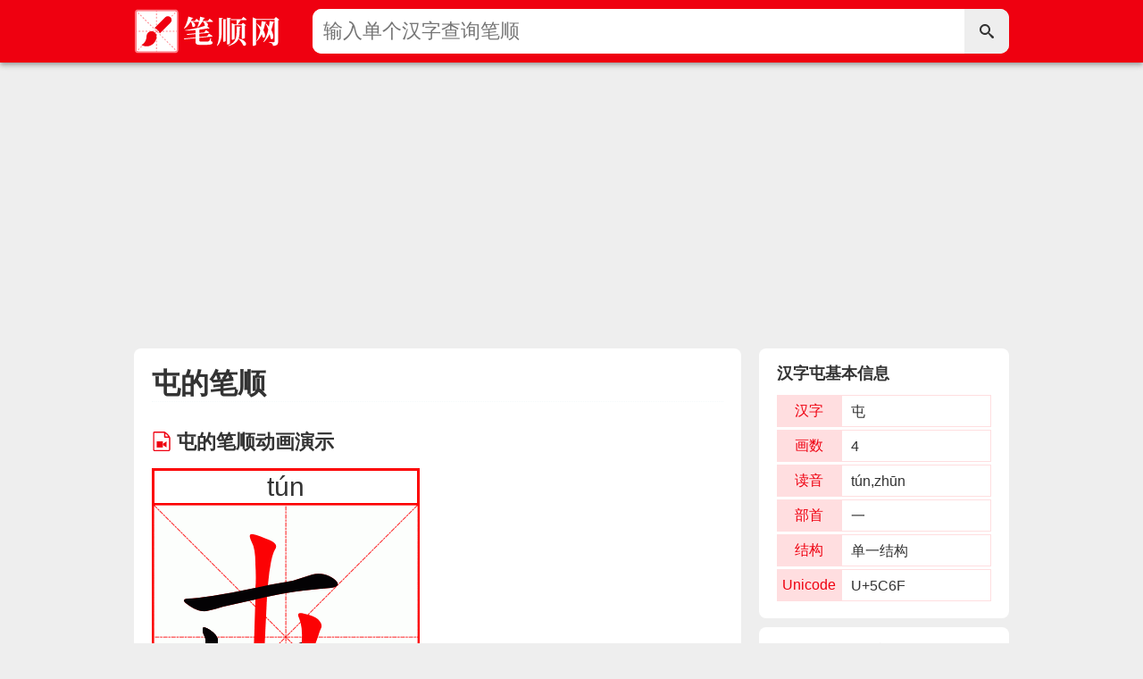

--- FILE ---
content_type: text/html; charset=utf-8
request_url: https://bishun.net/hanzi/23663
body_size: 8901
content:
<!DOCTYPE HTML PUBLIC "-//W3C//DTD HTML 4.01 Transitional//EN" "http://www.w3.org/TR/html4/loose.dtd">
<html lang="zh-cn" prefix="og: http://ogp.me/ns# fb: http://ogp.me/ns/fb#">
<head>
<meta http-equiv="Content-Type" content="text/html; charset=UTF-8">
<meta name="viewport" content="width=device-width, initial-scale=1.0, maximum-scale=1.0, user-scalable=0">
<meta name="format-detection" content="telephone=no">
<meta http-equiv="X-UA-Compatible" content="IE=edge,Chrome=1" />
<meta name="apple-mobile-web-app-title" content="笔顺网">
<meta name="renderer" content="webkit">



<title>屯的笔顺（笔画顺序）汉字屯的笔顺动画</title>
<meta name="keywords" content="屯的笔顺,屯 笔顺,屯的笔画,屯笔顺动画"/>
<meta name="description" content="汉字【屯】的笔顺规范和笔顺动画演示，一笔一画学写汉字屯。"/>


<link rel="apple-touch-icon" sizes="180x180" href="/assets/favicons/apple-touch-icon.png">
<link rel="icon" type="image/png" sizes="32x32" href="/assets/favicons/favicon-32x32.png">
<link rel="icon" type="image/png" sizes="16x16" href="/assets/favicons/favicon-16x16.png">
<link rel="manifest" href="/assets/favicons/site.webmanifest">
<link rel="mask-icon" href="/assets/favicons/safari-pinned-tab.svg" color="#5bbad5">
<link rel="shortcut icon" href="/assets/favicons/favicon.ico">
<meta name="msapplication-TileColor" content="#2d89ef">
<meta name="msapplication-config" content="/assets/favicons/browserconfig.xml">
<meta name="theme-color" content="#ffffff">



<link href="/assets/bishun-base.css" rel="stylesheet">

<script type="text/javascript" charset="UTF-8"  src="/assets/js/search.js"></script>




<!--[if lt IE 9]>
    <script src="/assets/plugins/oldie.js" ></script>
<![endif]-->


<script async src="https://pagead2.googlesyndication.com/pagead/js/adsbygoogle.js?client=ca-pub-5756276851870394"
     crossorigin="anonymous"></script>



<!-- Google tag (gtag.js) -->
<script async src="https://www.googletagmanager.com/gtag/js?id=G-8XQXJFF1JY"></script>
<script>
  window.dataLayer = window.dataLayer || [];
  function gtag(){dataLayer.push(arguments);}
  gtag('js', new Date());

  gtag('config', 'G-8XQXJFF1JY');
</script>




</head>

<body>


<svg style="position: absolute; width: 0; height: 0; overflow: hidden;" xmlns:xlink="http://www.w3.org/1999/xlink">
  <defs>
  
<symbol id="icon-search" viewBox="0 0 32 32">
<title>search</title>
<path d="M31.008 27.231l-7.58-6.447c-0.784-0.705-1.622-1.029-2.299-0.998 1.789-2.096 2.87-4.815 2.87-7.787 0-6.627-5.373-12-12-12s-12 5.373-12 12 5.373 12 12 12c2.972 0 5.691-1.081 7.787-2.87-0.031 0.677 0.293 1.515 0.998 2.299l6.447 7.58c1.104 1.226 2.907 1.33 4.007 0.23s0.997-2.903-0.23-4.007zM12 20c-4.418 0-8-3.582-8-8s3.582-8 8-8 8 3.582 8 8-3.582 8-8 8z"></path>
</symbol>


<symbol id="icon-animation" viewBox="0 0 32 32">
	<path d="M28.681 7.159c-0.694-0.947-1.662-2.053-2.724-3.116s-2.169-2.030-3.116-2.724c-1.612-1.182-2.394-1.319-2.841-1.319h-15.5c-1.378 0-2.5 1.121-2.5 2.5v27c0 1.378 1.121 2.5 2.5 2.5h23c1.378 0 2.5-1.122 2.5-2.5v-19.5c0-0.448-0.137-1.23-1.319-2.841v0 0zM24.543 5.457c0.959 0.959 1.712 1.825 2.268 2.543h-4.811v-4.811c0.718 0.556 1.584 1.309 2.543 2.268v0 0zM28 29.5c0 0.271-0.229 0.5-0.5 0.5h-23c-0.271 0-0.5-0.229-0.5-0.5v-27c0-0.271 0.229-0.5 0.5-0.5 0 0 15.499-0 15.5 0v7c0 0.552 0.448 1 1 1h7v19.5z"></path>
	<path d="M8 16h10v10h-10v-10z"></path>
	<path d="M18 20l6-4v10l-6-4z"></path>
</symbol>

<symbol id="icon-diagram" viewBox="0 0 32 32">
	<path d="M26 28h-20v-4l6-10 8.219 10 5.781-4v8z"></path>
	<path d="M26 15c0 1.657-1.343 3-3 3s-3-1.343-3-3 1.343-3 3-3c1.657 0 3 1.343 3 3z"></path>
	<path d="M28.681 7.159c-0.694-0.947-1.662-2.053-2.724-3.116s-2.169-2.030-3.116-2.724c-1.612-1.182-2.393-1.319-2.841-1.319h-15.5c-1.378 0-2.5 1.121-2.5 2.5v27c0 1.378 1.122 2.5 2.5 2.5h23c1.378 0 2.5-1.122 2.5-2.5v-19.5c0-0.448-0.137-1.23-1.319-2.841zM24.543 5.457c0.959 0.959 1.712 1.825 2.268 2.543h-4.811v-4.811c0.718 0.556 1.584 1.309 2.543 2.268zM28 29.5c0 0.271-0.229 0.5-0.5 0.5h-23c-0.271 0-0.5-0.229-0.5-0.5v-27c0-0.271 0.229-0.5 0.5-0.5 0 0 15.499-0 15.5 0v7c0 0.552 0.448 1 1 1h7v19.5z"></path>
</symbol>


<symbol id="icon-infomation" viewBox="0 0 32 32">
	<path d="M28.681 7.159c-0.694-0.947-1.662-2.053-2.724-3.116s-2.169-2.030-3.116-2.724c-1.612-1.182-2.393-1.319-2.841-1.319h-15.5c-1.378 0-2.5 1.121-2.5 2.5v27c0 1.378 1.122 2.5 2.5 2.5h23c1.378 0 2.5-1.122 2.5-2.5v-19.5c0-0.448-0.137-1.23-1.319-2.841zM24.543 5.457c0.959 0.959 1.712 1.825 2.268 2.543h-4.811v-4.811c0.718 0.556 1.584 1.309 2.543 2.268zM28 29.5c0 0.271-0.229 0.5-0.5 0.5h-23c-0.271 0-0.5-0.229-0.5-0.5v-27c0-0.271 0.229-0.5 0.5-0.5 0 0 15.499-0 15.5 0v7c0 0.552 0.448 1 1 1h7v19.5z"></path>
	<path d="M23 26h-14c-0.552 0-1-0.448-1-1s0.448-1 1-1h14c0.552 0 1 0.448 1 1s-0.448 1-1 1z"></path>
	<path d="M23 22h-14c-0.552 0-1-0.448-1-1s0.448-1 1-1h14c0.552 0 1 0.448 1 1s-0.448 1-1 1z"></path>
	<path d="M23 18h-14c-0.552 0-1-0.448-1-1s0.448-1 1-1h14c0.552 0 1 0.448 1 1s-0.448 1-1 1z"></path>
</symbol>


<symbol id="icon-dictionary" viewBox="0 0 32 32">
	<path d="M28 4v26h-21c-1.657 0-3-1.343-3-3s1.343-3 3-3h19v-24h-20c-2.2 0-4 1.8-4 4v24c0 2.2 1.8 4 4 4h24v-28h-2z"></path>
	<path d="M7.002 26v0c-0.001 0-0.001 0-0.002 0-0.552 0-1 0.448-1 1s0.448 1 1 1c0.001 0 0.001-0 0.002-0v0h18.997v-2h-18.997z"></path>
</symbol>



</defs>
</svg> 




<header>

<div class="bishun-line bishun-back-main bishun-style-shadow">
<div class="bishun-paper bishun-topbar">

    <div class="bishun-grid bishun-grid-20 bishun-grid-sm-100">

				<div class="bishun-logo">

				<a href="/">


					<svg version="1.1" id="&#x56FE;&#x5C42;_1" xmlns="http://www.w3.org/2000/svg" xmlns:xlink="http://www.w3.org/1999/xlink" x="0px"
					y="0px" width="210px" height="50px" viewBox="0 0 210 50" style="enable-background:new 0 0 210 50;" xml:space="preserve">
			   <path id="white" style="fill:#FFFFFF;" d="M84.728,10.873c0,0,2.471,1.844,3.933,3.166c-0.104,0.383-0.488,0.557-1.009,0.557h-7.795
				   c3.619,1.322,3.549,3.758,2.296,4.698l2.61,2.505c-0.383,0.278-1.113,0.348-2.157-0.069c-2.679,0.557-5.951,1.044-9.43,1.496v0.348
				   v3.236l5.637-0.556l1.775-2.576c0,0,2.366,1.462,3.792,2.472c-0.034,0.382-0.348,0.625-0.835,0.66l-10.37,0.975v3.585l8.838-0.871
				   l1.879-2.888c0,0,2.575,1.565,4.175,2.679c-0.034,0.384-0.417,0.626-0.904,0.662l-13.989,1.426v3.167
				   c0,0.695,0.313,0.904,1.775,0.904h4.384c1.497,0,2.923-0.035,3.584-0.068c0.557-0.036,0.974-0.141,1.218-0.418
				   c0.382-0.487,1.009-1.74,1.67-3.376h0.348l0.14,3.41c1.357,0.452,1.705,0.975,1.705,1.774c0,1.811-1.601,2.437-9.082,2.437h-4.559
				   c-4.21,0-5.393-0.696-5.393-3.759v-3.653l-12.597,1.253l-0.383-0.975l12.98-1.253v-3.619L59.5,29.106l-0.348-0.975l9.813-0.939
				   v-3.515c-3.863,0.349-7.795,0.592-11.553,0.661l-0.07-0.591c7.412-0.94,16.529-2.959,22.097-4.873
				   c-0.139-1.496-0.87-3.131-1.601-4.28h-1.531c-1.322,2.401-2.958,4.454-4.802,5.984l-0.452-0.277
				   c0.696-1.566,1.357-3.619,1.949-5.776c-0.139,0.035-0.278,0.035-0.417,0.035h-7.029c5.672,2.645,2.332,7.447-0.313,4.941
				   c0.069-1.635-0.522-3.549-1.288-4.941h-0.73c-1.845,3.271-4.142,5.812-6.786,7.585l-0.452-0.277
				   c2.123-3.237,4.071-8.317,4.941-13.328l5.498,1.635c-0.174,0.418-0.592,0.696-1.392,0.696c-0.383,0.939-0.8,1.844-1.253,2.714h4.28
				   l1.949-2.645c0,0,1.844,1.497,3.202,2.714c0.383-1.635,0.73-3.34,0.939-4.976l5.324,1.392c-0.139,0.452-0.522,0.766-1.322,0.766
				   c-0.383,0.939-0.835,1.879-1.288,2.749h5.776L84.728,10.873z M95.272,9.863l4.245,0.417c-0.104,0.487-0.382,0.835-1.252,0.974
				   v14.895c-0.036,6.158-1.114,11.343-4.837,15.241l-0.487-0.313c1.948-4.142,2.331-8.979,2.331-14.894V9.863z M99.901,11.359
				   l3.793,0.383c-0.035,0.383-0.278,0.696-0.975,0.8v23.21c0,0.348-1.218,1.009-2.262,1.009h-0.557V11.359z M107.453,38.606
				   c0,0.383-1.324,1.113-2.471,1.113h-0.626V9.793l4.279,0.453c-0.07,0.452-0.313,0.765-1.182,0.904V38.606z M119.597,20.024
				   c-0.104,0.488-0.418,0.835-1.148,0.94c-0.175,10.613,0.139,16.877-12.562,20.495l-0.313-0.521
				   c10.021-4.245,9.395-10.474,9.395-21.331L119.597,20.024z M122.555,8.889c0,0,2.297,1.74,3.724,3.027
				   c-0.069,0.382-0.452,0.557-0.975,0.557h-5.741c-1.01,1.67-2.297,3.515-3.445,4.872h4.211l1.704-1.81l3.48,2.68
				   c-0.209,0.209-0.627,0.487-1.253,0.592v13.744c-0.035,0.244-1.775,0.975-2.993,0.975h-0.627V18.319h-7.829v15.032
				   c0,0.349-1.427,1.148-2.854,1.148H109.4V15.814l3.619,1.531h1.88c0.069-1.392,0.174-3.271,0.243-4.872h-6.611l-0.279-1.009h12.249
				   L122.555,8.889z M117.404,33.213c10.995,2.366,8.839,9.743,5.011,7.62c-0.975-2.471-3.375-5.497-5.324-7.377L117.404,33.213z
					M162.852,12.09c-0.244,0.278-0.73,0.591-1.427,0.731v23.94c0,2.68-0.696,4.211-5.639,4.629c-0.173-1.184-0.417-2.054-1.078-2.61
				   c-0.765-0.592-1.636-1.044-3.827-1.357v-0.487c0,0,4.663,0.313,5.637,0.313c0.73,0,0.939-0.313,0.939-0.869V12.16h-20.634v27.665
				   c0,0.522-1.532,1.496-3.201,1.496h-0.697V9.411l4.245,1.774h19.939l1.844-2.158L162.852,12.09z M148.444,14.665
				   c-0.104,0.487-0.417,0.731-1.357,0.801c-0.487,2.54-1.183,5.498-2.191,8.42c3.584,5.881,1.565,9.917-0.766,7.69
				   c-0.244-0.975-0.591-2.088-1.009-3.306c-1.392,2.957-3.236,5.776-5.638,8.038l-0.418-0.279c2.088-3.409,3.516-7.725,4.49-12.004
				   c-1.149-2.646-2.576-5.359-4.386-7.552l0.418-0.278c1.879,1.426,3.41,2.818,4.663,4.176c0.382-2.401,0.627-4.733,0.766-6.751
				   L148.444,14.665z M157.389,14.631c-0.141,0.417-0.418,0.696-1.357,0.765c-0.522,2.505-1.219,5.36-2.228,8.248
				   c4.245,7.412,1.67,12.249-0.661,9.569c-0.278-1.462-0.661-3.237-1.148-5.15c-1.601,3.375-3.759,6.542-6.646,9.117l-0.417-0.313
				   c2.644-3.828,4.454-8.873,5.567-13.78c-0.835-2.33-1.88-4.662-3.202-6.646l0.452-0.279c1.323,1.253,2.472,2.471,3.411,3.654
				   c0.418-2.227,0.661-4.349,0.835-6.264L157.389,14.631z M46.264,47.633c0.944,0,1.712-0.768,1.712-1.711V4.08
				   c0-0.944-0.768-1.713-1.712-1.713H4.423c-0.944,0-1.712,0.769-1.712,1.713v41.842c0,0.943,0.768,1.711,1.712,1.711H46.264z"/>
			   <path id="grid" style="fill:#FF838B;" d="M20.589,24.524h1.902v0.951h-1.902V24.524z M12.981,25.476h1.902v-0.951h-1.902V25.476z
					M5.374,25.476h1.902v-0.951H5.374V25.476z M11.08,24.524H9.178v0.951h1.902V24.524z M30.099,24.524h-1.902v0.951h1.902V24.524z
					M16.785,25.476h1.902v-0.951h-1.902V25.476z M32,25.476h1.902v-0.951H32V25.476z M39.607,25.476h1.902v-0.951h-1.902V25.476z
					M45.313,25.476v-0.951h-1.902v0.951H45.313z M37.706,25.476v-0.951h-1.902v0.951H37.706z M24.868,44.971h0.951v-1.902h-0.951
				   V44.971z M25.819,20.245h-0.951v1.902h0.951V20.245z M24.868,41.166h0.951v-1.901h-0.951V41.166z M25.819,5.03h-0.951v1.902h0.951
				   V5.03z M25.819,12.638h-0.951v1.902h0.951V12.638z M24.868,37.362h0.951V35.46h-0.951V37.362z M25.819,16.442h-0.951v1.901h0.951
				   V16.442z M24.868,33.558h0.951v-1.9h-0.951V33.558z M25.819,8.835h-0.951v1.901h0.951V8.835z M24.868,29.756h0.951v-1.902h-0.951
				   V29.756z M44.619,44.686l1.35,1.341l0.67-0.676l-1.35-1.34L44.619,44.686z M41.92,42.008l1.35,1.338l0.67-0.674l-1.35-1.34
				   L41.92,42.008z M39.22,39.327l1.35,1.34l0.67-0.675l-1.35-1.341L39.22,39.327z M36.521,36.647l1.35,1.34l0.669-0.676l-1.349-1.34
				   L36.521,36.647z M33.821,33.969l1.35,1.338l0.67-0.674l-1.35-1.34L33.821,33.969z M31.121,31.288l1.35,1.341l0.67-0.676l-1.35-1.34
				   L31.121,31.288z M28.422,28.608l1.35,1.34l0.67-0.676l-1.35-1.34L28.422,28.608z M22.342,21.234l-1.349-1.34l-0.67,0.674l1.35,1.341
				   L22.342,21.234z M19.643,18.554l-1.35-1.339l-0.67,0.676l1.35,1.339L19.643,18.554z M16.943,15.875l-1.35-1.34l-0.67,0.675
				   l1.35,1.341L16.943,15.875z M14.244,13.195l-1.35-1.34l-0.67,0.675l1.35,1.34L14.244,13.195z M11.544,10.516l-1.35-1.34l-0.67,0.675
				   l1.35,1.34L11.544,10.516z M8.845,7.836l-1.35-1.34L6.825,7.172l1.35,1.34L8.845,7.836z M6.145,5.157l-1.35-1.341L4.125,4.491
				   l1.35,1.34L6.145,5.157z M4.28,45.581l0.672,0.674l1.345-1.346l-0.673-0.672L4.28,45.581z M6.97,42.892l0.672,0.674l1.344-1.346
				   l-0.672-0.674L6.97,42.892z M9.659,40.202l0.673,0.672l1.345-1.343l-0.672-0.674L9.659,40.202z M12.35,37.514l0.672,0.672
				   l1.345-1.346l-0.672-0.672L12.35,37.514z M15.039,34.822l0.673,0.674l1.345-1.346l-0.672-0.672L15.039,34.822z M17.728,32.133
				   l0.673,0.672l1.345-1.344l-0.672-0.673L17.728,32.133z M20.418,29.444l0.673,0.672l1.344-1.344l-0.672-0.674L20.418,29.444z
					M26.295,24.563v0.79l0.097-0.098l1.35,1.341l-0.67,0.674l-1.328-1.317h-0.75l0.13,0.13l-1.345,1.346l-0.672-0.672l1.285-1.285
				   v-0.901l-0.02,0.02l-1.35-1.34l0.67-0.675l1.35,1.34l-0.135,0.136h0.905l1.329-1.33l0.672,0.673l-1.345,1.345L26.295,24.563z
					M24.437,24.524h0.432V24.09L24.437,24.524z M24.868,25.825v-0.35h-0.35L24.868,25.825z M26.172,25.476h-0.353v0.356L26.172,25.476z
					M26.257,24.524l-0.438-0.437v0.437H26.257z M28.487,21.375l0.672,0.672l1.345-1.345l-0.672-0.672L28.487,21.375z M33.194,18.013
				   l-0.672-0.673l-1.345,1.345l0.673,0.673L33.194,18.013z M35.883,15.323l-0.672-0.672l-1.345,1.344l0.672,0.673L35.883,15.323z
					M36.556,13.306l0.672,0.673l1.345-1.345l-0.672-0.673L36.556,13.306z M41.263,9.943L40.59,9.271l-1.345,1.345l0.672,0.672
				   L41.263,9.943z M43.953,7.254L43.28,6.581l-1.345,1.346l0.672,0.672L43.953,7.254z M44.625,5.237l0.672,0.673l1.345-1.345
				   L45.97,3.893L44.625,5.237z M49.688,4.08v41.842c0,1.889-1.533,3.422-3.423,3.422H4.423C2.533,49.344,1,47.811,1,45.922V4.08
				   c0-1.891,1.533-3.424,3.423-3.424h41.841C48.155,0.656,49.688,2.189,49.688,4.08z M47.976,45.922V25.476h-0.761v-0.951h0.761V4.08
				   c0-0.944-0.768-1.713-1.712-1.713H25.819v0.762h-0.951V2.367H4.423c-0.944,0-1.712,0.769-1.712,1.713v20.444h0.761v0.951H2.711
				   v20.446c0,0.943,0.768,1.711,1.712,1.711h20.445v-0.761h0.951v0.761h20.445C47.208,47.633,47.976,46.865,47.976,45.922z"/>
			   <path id="red" style="fill:#EF0010;" d="M40.976,9.366c-1.647-1.647-4.316-1.647-5.963,0l-12.02,12.019
				   c2.786,0.991,4.976,3.183,5.964,5.966L40.976,15.33C42.624,13.684,42.624,11.013,40.976,9.366z M25.341,30.622
				   c0-3.105-2.521-5.622-5.626-5.622c-3.105,0-5.621,2.517-5.621,5.622l0.004,0.004c-0.004,4.158-2.265,7.788-5.622,9.731l0.017,0.021
				   c1.651,0.946,3.562,1.49,5.604,1.49c6.211,0,11.247-5.036,11.247-11.247H25.341z"/>
			   </svg>


			   

			</a>
            </div>
	</div>
		




   
    <div class="bishun-grid bishun-grid-80 bishun-grid-sm-100"> 

            <div class="bishun-search-all" class="bishun-grid bishun-grid-100 bishun-grid-sm-100 bishun-back-main">

					<div class="bishun-pcandmobile-searchbox">					
							<div class="bishun-search-form">
		
							 <input type="search" id="normal-txt"  class="bishun-search-form-textinput" placeholder="输入单个汉字查询笔顺" onkeypress="return normalgetKey(event)" onkeydown="return normalgetKey(event)">

							 <button  class="bishun-search-form-button" id="normal-kensaku-btn" onclick="return normalgoUrl()" title="search">
								<svg class="bishun-svg-icon icon-search"><use xlink:href="#icon-search"></use></svg>
							</button>

		
		
							</div>	
		
					</div>	


            </div>
	</div>
	
	
</div>
</div>




</header>



<div class="bishun-line">
    <div class="bishun-paper bishun-margin-top-10 bishun-margin-bottom-20">



        <div class="bishun-grid bishun-grid-70 bishun-grid-sm-100">


			<div class="bishun-card bishun-back-white">
			 
			 	<div class="bishun-article-container">	



		                    <div class="bishun-article-title">				
                                    <h1>屯的笔顺</h1>
		                    </div>

							  
				            <div class="bishun-article-chapter">				
						            <h3><svg class="bishun-svg-icon bishun-icon-animation"><use xlink:href="#icon-animation"></use></svg> 屯的笔顺动画演示</h3>
			                </div>

			 
							<div class="bishun-article-content">
							            
                                                                   <div class="bishun-bishun-pinyin">tún</div>
								   <div class="bishun-bishun-image"><img src="/assets/bishun/donghua/bishundonghua-23663.gif" alt="屯 笔顺动画" title="屯 笔顺动画" /></div>

		                    </div>	


							<div class="bishun-article-chapter">				
								<h3><svg class="bishun-svg-icon bishun-icon-diagram"><use xlink:href="#icon-diagram"></use></svg> 屯的笔顺规范</h3>
						    </div>


							 <div class="bishun-article-content">
							         
								<div class="bishun-bishun-image"><img src="/assets/bishun/fenbu/bishun-23663.png" alt="屯 笔顺规范" title="屯 笔顺规范" /></div>
                                                                <div>汉字屯一共有4画，字形结构是单一结构。</div>

						    </div>								 


						   <div class="bishun-article-chapter">				
								<h3><svg class="bishun-svg-icon bishun-icon-dictionary"><use xlink:href="#icon-dictionary"></use></svg> 屯的字典释义</h3>
						    </div>


						    <div class="bishun-article-content">

                                                                  <div class="bishun-bishun-meaning">
                                                                      <dl class="jibenshiyi">                                            <dt class="hanzipy">[ <span class="pinyinfuhao">tún</span> ]</dt>                                        <dd class="shiyineirong">                                                    <p>→屯留县</p>                                            </dd>                </dl>                            <dl class="jibenshiyi">                                            <dt class="hanzipy">[ <span class="pinyinfuhao">zhūn</span> ]</dt>                                        <dd class="shiyineirong">                                                    <p>困顿、艰难。屯邅、屯蹇、屯厄</p>                                                    <p>六十四卦之一。震（）下坎（）上。表示刚柔始交而难生之义。</p>                                            </dd>                </dl>                                                                  </div>

                                                                   <div class="bishun-bishun-words">
                                                                                                                                                            <div class="bishun-words-item">屯闵（tún mǐn）：迟钝愚鲁。</div>
                                                                                                                                                           <div class="bishun-words-item">屯邅（zhūn zhān）：意思是不进貌。多指艰难。</div>
                                                                                                                                                           <div class="bishun-words-item">屯蹷否塞（tún jué fǒu sāi）：颠连困厄。宋曾巩《寄欧阳舍人书》：“先祖之屯蹷否塞以死，而先生顯之。”清陳睿思《赠张永夫》诗：“屯蹶否塞貧且病，憂思感憤明其衷。”</div>
                                                                                                                                                           <div class="bishun-words-item">屯謇（zhūn jiǎn）：艰难，不顺利。</div>
                                                                                                                                                           <div class="bishun-words-item">屯萃（tún cuì）：聚集。</div>
                                                                                                                                                           <div class="bishun-words-item">屯砦（tún zhài）：犹营寨。</div>
                                                                                                                                                           <div class="bishun-words-item">屯夕（tún xī）：同'窀穸'。本指墓穴。亦用以指丧葬事。</div>
                                                                                                                                                           <div class="bishun-words-item">屯军（tún jūn）：驻军。屯垦的军士。</div>
                                                                                                                                                           <div class="bishun-words-item">屯据（tún jù）：驻扎据守。</div>
                                                                                                                                                           <div class="bishun-words-item">屯蹷（tún jué）：亦作'屯蹶'。谓艰难困顿。</div>
                                                                                                                                                           <div class="bishun-words-item">屯备（tún bèi）：驻防。指屯军的武备。</div>
                                                                                                                                                           <div class="bishun-words-item">屯守（tún shǒu）：驻守;戌守屯守边陲</div>
                                                                                                                                                           <div class="bishun-words-item">屯落（tún luò）：村落。</div>
                                                                                                                                                           <div class="bishun-words-item">屯田（tún tián）：（动）利用士兵在驻扎的地区种地或招募农民种地。</div>
                                                                                                                                                           <div class="bishun-words-item">屯子（tún zi）：〈方〉∶村庄;村子</div>
                                                                                                                                                           <div class="bishun-words-item">屯集（tún jí）：屯聚;集结</div>
                                                                                                                                                           <div class="bishun-words-item">屯聚（tún jù）：（动）聚集（人马等）。</div>
                                                                                                                                                           <div class="bishun-words-item">屯垦（tún kěn）：屯兵边境，垦殖荒地。</div>
                                                                                                                                                           <div class="bishun-words-item">屯坞（tún wù）：村落外围筑有防御用的土堡。泛指村庄。</div>
                                                                                                                                                           <div class="bishun-words-item">屯劄（tún zhā）：亦作“屯札”。</div>
                                                                                                                                                           <div class="bishun-words-item">屯亶（tún dǎn）：见'屯邅'，意思是不进貌。多指艰难。</div>
                                                                         
                                                                                                                                                           <div class="bishun-words-item">黹屯（zhǐ tún）：绣有花纹的衣边。</div>
                                                                                                                                                                    <div class="bishun-words-item">髡屯（kūn tún）：丑牛貌。</div>
                                                                                                                                                                    <div class="bishun-words-item">馄屯（hún tún）：亦作'餫屯'。馄饨。</div>
                                                                                                                                                                    <div class="bishun-words-item">邅屯（zhān tún）：见'邅迍'。</div>
                                                                                                                                                                    <div class="bishun-words-item">遘屯（gòu tún）：遇屯卦，屯卦为难，故指遭难。</div>
                                                                                                                                                                    <div class="bishun-words-item">戹屯（è tún）：困苦艰难。参见'戹屯歌'。</div>
                                                                                                                                                                    <div class="bishun-words-item">岜独屯（bā dú tún）：位于马山县周鹿镇上荣村,是一个地方行政单位。</div>
                                                                                                                                                                    <div class="bishun-words-item">驻屯（zhù tún）：驻守屯集。</div>
                                                                                                                                                                    <div class="bishun-words-item">奤夿屯（hǎ bā tún）：地名,在北京市</div>
                                                                                                                                                                    <div class="bishun-words-item">囏屯（jiān tún）：艰难困顿。</div>
                                                                                                                                                                    <div class="bishun-words-item">亨屯（hēng tún）：谓解救困厄。通达与困厄。</div>
                                                                                                                                            
                                                                   </div>

                                                              

						    </div>






				</div>



			</div>	
        </div>






        <div class="bishun-grid bishun-grid-30 bishun-grid-sm-100">

			<div class="bishun-card bishun-back-white">
                                       <div class="bishun-card-title"><h3>汉字屯基本信息</h3></div>

                                        <div class="bishun-hanzi-info-container">

                                                                <div class="bishun-hanzi-info-line">
                                                                        <div class="bishun-hanzi-info-left">汉字</div>
                                                                        <div class="bishun-hanzi-info-right">屯</div>
                                                                 </div>

                                                                <div class="bishun-hanzi-info-line">
                                                                        <div class="bishun-hanzi-info-left">画数</div>
                                                                        <div class="bishun-hanzi-info-right">4</div>
                                                                 </div>

                                                                <div class="bishun-hanzi-info-line">
                                                                        <div class="bishun-hanzi-info-left">读音</div>
                                                                        <div class="bishun-hanzi-info-right">tún,zhūn</div>
                                                                 </div>

                                                                <div class="bishun-hanzi-info-line">
                                                                        <div class="bishun-hanzi-info-left">部首</div>
                                                                        <div class="bishun-hanzi-info-right">一</div>
                                                                 </div>

                                                                <div class="bishun-hanzi-info-line">
                                                                        <div class="bishun-hanzi-info-left">结构</div>
                                                                        <div class="bishun-hanzi-info-right">单一结构</div>
                                                                 </div>

                                                                  <div class="bishun-hanzi-info-line">
                                                                        <div class="bishun-hanzi-info-left">Unicode</div>
                                                                        <div class="bishun-hanzi-info-right">U+5C6F</div>
                                                                 </div>                                                   

                                       </div>






                        </div>

			<div class="bishun-card bishun-back-white">
                                       <div class="bishun-card-title"><h3>屯的同部首汉字</h3></div>
                                       <div class="bishun-padding-10">

                                                            <ul class="bishun-textlist bishun-textlist-v3 bishun-textlist-sm-v2 bishun-border-bottom">						 
                                                                                                             	                           <li><a href="/hanzi/35198" title="襾的笔顺">襾</a></li>                            
                                                                                                             	                           <li><a href="/hanzi/34920" title="表的笔顺">表</a></li>                            
                                                                                                             	                           <li><a href="/hanzi/30334" title="百的笔顺">百</a></li>                            
                                                                                                             	                           <li><a href="/hanzi/30011" title="画的笔顺">画</a></li>                            
                                                                                                             	                           <li><a href="/hanzi/29997" title="甭的笔顺">甭</a></li>                            
                                                                                                             	                           <li><a href="/hanzi/29995" title="甫的笔顺">甫</a></li>                            
                                                                                                             	                           <li><a href="/hanzi/29978" title="甚的笔顺">甚</a></li>                            
                                                                                                             	                           <li><a href="/hanzi/28781" title="灭的笔顺">灭</a></li>                            
                                                                                                             	                           <li><a href="/hanzi/27714" title="求的笔顺">求</a></li>                            
                                                                                                             	                           <li><a href="/hanzi/27498" title="歪的笔顺">歪</a></li>                            
                                                                                                             	                           <li><a href="/hanzi/26840" title="棘的笔顺">棘</a></li>                            
                                                                                                             	                           <li><a href="/hanzi/26481" title="東的笔顺">東</a></li>                            
                                                                                                             	                           <li><a href="/hanzi/26469" title="来的笔顺">来</a></li>                            
                                                                                                             	                           <li><a href="/hanzi/26463" title="束的笔顺">束</a></li>                            
                                                                                                             	                           <li><a href="/hanzi/26411" title="末的笔顺">末</a></li>                            
                                                                                                             	                           <li><a href="/hanzi/26410" title="未的笔顺">未</a></li>                            
                                                                                                             	                           <li><a href="/hanzi/26356" title="更的笔顺">更</a></li>                            
                                                                                                             	                           <li><a href="/hanzi/26172" title="昼的笔顺">昼</a></li>                            
                                                                                                             	                           <li><a href="/hanzi/25165" title="才的笔顺">才</a></li>                            
                                                                                                             	                           <li><a href="/hanzi/24541" title="忝的笔顺">忝</a></li>                            
                                                                                                             	                           <li><a href="/hanzi/24320" title="开的笔顺">开</a></li>                            
                                                                                                             	                           <li><a href="/hanzi/24319" title="廿的笔顺">廿</a></li>                            
                                                                                                             	                           <li><a href="/hanzi/23663" title="屯的笔顺">屯</a></li>                            
                                                                                                             	                           <li><a href="/hanzi/22857" title="奉的笔顺">奉</a></li>                            
                                                                                                             	                           <li><a href="/hanzi/22841" title="夹的笔顺">夹</a></li>                            
                                                                                                             	                           <li><a href="/hanzi/22839" title="夷的笔顺">夷</a></li>                            
                                                                                                             	                           <li><a href="/hanzi/22827" title="夫的笔顺">夫</a></li>                            
                                                                                                             	                           <li><a href="/hanzi/22825" title="天的笔顺">天</a></li>                            
                                                                                                             	                           <li><a href="/hanzi/22218" title="囊的笔顺">囊</a></li>                            
                                                                                                             	                           <li><a href="/hanzi/21733" title="哥的笔顺">哥</a></li>                            
                                                                                                             	                           <li><a href="/hanzi/21317" title="卅的笔顺">卅</a></li>                            
                                                                                                             	                           <li><a href="/hanzi/20877" title="再的笔顺">再</a></li>                            
                                                                                                             	                           <li><a href="/hanzi/20841" title="兩的笔顺">兩</a></li>                            
                                                                                                             	                           <li><a href="/hanzi/20803" title="元的笔顺">元</a></li>                            
                                                                                                             	                           <li><a href="/hanzi/20127" title="亟的笔顺">亟</a></li>                            
                                                                                                             	                           <li><a href="/hanzi/20122" title="亚的笔顺">亚</a></li>                            
                                                                                                             	                           <li><a href="/hanzi/20120" title="亘的笔顺">亘</a></li>                            
                                                                                                             	                           <li><a href="/hanzi/20117" title="井的笔顺">井</a></li>                            
                                                                                                             	                           <li><a href="/hanzi/20116" title="五的笔顺">五</a></li>                            
                                                                                                             	                           <li><a href="/hanzi/20114" title="互的笔顺">互</a></li>                            
                                                                                                             	                           <li><a href="/hanzi/20113" title="云的笔顺">云</a></li>                            
                                                                                                             	                           <li><a href="/hanzi/20111" title="亏的笔顺">亏</a></li>                            
                                                                                                             	                           <li><a href="/hanzi/20110" title="于的笔顺">于</a></li>                            
                                                                                                             	                           <li><a href="/hanzi/20107" title="事的笔顺">事</a></li>                            
                                                                                                             	                           <li><a href="/hanzi/20029" title="丽的笔顺">丽</a></li>                            
                                                                                                             	                           <li><a href="/hanzi/20005" title="严的笔顺">严</a></li>                            
                                                                                                             	                           <li><a href="/hanzi/20004" title="两的笔顺">两</a></li>                            
                                                                                                             	                           <li><a href="/hanzi/20003" title="丣的笔顺">丣</a></li>                            
                                                                                                             	                           <li><a href="/hanzi/20001" title="両的笔顺">両</a></li>                            
                                                                                                             	                           <li><a href="/hanzi/20000" title="丠的笔顺">丠</a></li>                            
                                                                                                             	                           <li><a href="/hanzi/19999" title="丟的笔顺">丟</a></li>                            
                                                                                                             	                           <li><a href="/hanzi/19998" title="丞的笔顺">丞</a></li>                            
                                                                                                             	                           <li><a href="/hanzi/19997" title="丝的笔顺">丝</a></li>                            
                                                                                                             	                           <li><a href="/hanzi/19996" title="东的笔顺">东</a></li>                            
                                                                                                             	                           <li><a href="/hanzi/19995" title="丛的笔顺">丛</a></li>                            
                                                                                                             	                           <li><a href="/hanzi/19993" title="丙的笔顺">丙</a></li>                            
                                                                                                             	                           <li><a href="/hanzi/19991" title="丗的笔顺">丗</a></li>                            
                                                                                                             	                           <li><a href="/hanzi/19990" title="世的笔顺">世</a></li>                            
                                                                                                             	                           <li><a href="/hanzi/19989" title="丕的笔顺">丕</a></li>                            
                                                                                                             	                           <li><a href="/hanzi/19986" title="丒的笔顺">丒</a></li>                            
                                                                     								
						            </ul>
                                                            <div class="clear"></div>

                                       </div>

                        </div>


        </div>





		
    </div>
</div>






<div class="bishun-line bishun-back-footer">
	<div class="bishun-paper">	
	
		     <div class="bishun-grid bishun-grid-100 bishun-grid-sm-100">
			 
			    <div class="bishun-footer">	
					     <div class="bishun-footer-text">
                            <p><script>new Date().getFullYear()>2010&&document.write(new Date().getFullYear());</script> ©  <a href="/" title="汉字笔顺">Bishun.net 笔顺网</a><a href="/" title="中文笔顺查询">笔顺查询</a><a href="/hanzilist/" title="常用汉字列表">常用汉字</a><a href="/alllist/" title="全部汉字列表">全部汉字</a></p>
						 </div>						 

				</div>
				
			</div>	
	
	</div>
</div>




  
  
<script defer src="https://static.cloudflareinsights.com/beacon.min.js/vcd15cbe7772f49c399c6a5babf22c1241717689176015" integrity="sha512-ZpsOmlRQV6y907TI0dKBHq9Md29nnaEIPlkf84rnaERnq6zvWvPUqr2ft8M1aS28oN72PdrCzSjY4U6VaAw1EQ==" data-cf-beacon='{"version":"2024.11.0","token":"be1fd8a03384432aacec6371a90743ca","r":1,"server_timing":{"name":{"cfCacheStatus":true,"cfEdge":true,"cfExtPri":true,"cfL4":true,"cfOrigin":true,"cfSpeedBrain":true},"location_startswith":null}}' crossorigin="anonymous"></script>
</body>
</html>

--- FILE ---
content_type: text/html; charset=utf-8
request_url: https://www.google.com/recaptcha/api2/aframe
body_size: 267
content:
<!DOCTYPE HTML><html><head><meta http-equiv="content-type" content="text/html; charset=UTF-8"></head><body><script nonce="fn5lHswgcLKFrA4K7q-3xw">/** Anti-fraud and anti-abuse applications only. See google.com/recaptcha */ try{var clients={'sodar':'https://pagead2.googlesyndication.com/pagead/sodar?'};window.addEventListener("message",function(a){try{if(a.source===window.parent){var b=JSON.parse(a.data);var c=clients[b['id']];if(c){var d=document.createElement('img');d.src=c+b['params']+'&rc='+(localStorage.getItem("rc::a")?sessionStorage.getItem("rc::b"):"");window.document.body.appendChild(d);sessionStorage.setItem("rc::e",parseInt(sessionStorage.getItem("rc::e")||0)+1);localStorage.setItem("rc::h",'1769487709306');}}}catch(b){}});window.parent.postMessage("_grecaptcha_ready", "*");}catch(b){}</script></body></html>

--- FILE ---
content_type: text/css
request_url: https://bishun.net/assets/bishun-base.css
body_size: 3268
content:
/*reset*/
html,body,div,p,span,em,i,u,del,strong,a,b,dl,dt,dd,ul,ol,li,h1,h2,h3,h4,h5,h6,iframe,form,label,button,input,textarea,pre,hr,table,tbody,th,td{margin:0;padding:0;}
h1,h2,h3,h4,h5,h6,button,input,select,textarea{font-size:100%;font-weight:normal}
img{border:0; border:none;height:auto;width:auto9;max-width: 100%;}
video{border:0; border:none;width:auto;max-width: 100%;}
em,i,strong,th{font-style:normal}
ol,ul,li{list-style:none}
table{border-collapse:collapse;border-spacing:0}
a,a:visited{text-decoration:none;color:#0097FF;}
a:hover{text-decoration: none;color:#0097FF;}
input,select{-webkit-appearance:none; appearance:none; }
body{font-size:16px;line-height:1.8;font-family: Arial,Verdana,Helvetica,sans-serif;color:#333333;background-color:#EEEEEE;}
p {
    display: block;
    margin-block-start: 1em;
    margin-block-end: 1em;
    margin-inline-start: 0px;
    margin-inline-end: 0px;
	word-break: break-word;
}
i, cite, em {font-style: normal;}
hr{margin-top:20px;margin-bottom:20px;height:2px;border:none;border-top:2px dotted #eee;}
.clear{clear:both;}


/*grid*/
.bishun-line{width:100%;overflow: hidden;}
.bishun-paper{max-width:1000px;margin:0 auto;overflow: hidden;}


.bishun-grid{float:left;}
.bishun-grid-5{width:5%;}
.bishun-grid-10{width:10%;}
.bishun-grid-15{width:15%;}
.bishun-grid-20{width:20%;}
.bishun-grid-25{width:25%;}
.bishun-grid-30{width:30%;}
.bishun-grid-35{width:35%;}
.bishun-grid-40{width:40%;}
.bishun-grid-45{width:45%;}
.bishun-grid-50{width:50%;}
.bishun-grid-55{width:55%;}
.bishun-grid-60{width:60%;}
.bishun-grid-65{width:65%;}
.bishun-grid-70{width:70%;width:60%9;*width:60%;_width:60%;} /*ie6 ie7 ie8 hack*/
.bishun-grid-75{width:75%;}
.bishun-grid-80{width:80%;}
.bishun-grid-85{width:85%;}
.bishun-grid-90{width:90%;}
.bishun-grid-95{width:95%;}
.bishun-grid-100{width:100%;width:90%9;*width:90%;_width:90%;}

.bishun-push-right{float:right;}
.bishun-ga-notice{font-size:12px;color:#868686;padding:0px;margin:0px;line-height:12px;}

/*header*/
.bishun-topbar {padding-top:10px;padding-bottom:10px;}
.bishun-logo {padding-left:10px;padding-right:10px;text-decoration: none;height:50px;line-height:50px;font-size:32px;color:#ffffff;text-align:left;}
.bishun-logo  a{color: #ffffff !important;}
.bishun-description {height:50px;line-height:50px;font-size:20px;text-align:right;}
.bishun-style-shadow{box-shadow: 0 2px 4px -1px rgba(0,0,0,.2), 0 4px 5px 0 rgba(0,0,0,.14), 0 1px 10px 0 rgba(0,0,0,.12);}




/*footer*/
.bishun-footer{text-align:center;margin-left:10px;margin-right:10px;padding:10px;}
.bishun-footer a{color:#BF0C2C;}
.bishun-footer a:hover{color:#0097FF;}
.bishun-footer-list ul{display:inline-block;}
.bishun-footer-list li{float:left;padding-left:10px;padding-right:10px;}



/* index search */
.bishun-index-cover{background-size:100%;background-color: #ffffff;}
.bishun-index-search-form-container{width:80%;margin:130px auto 150px auto;}
.bishun-index-search-title {text-align:center;}
.bishun-index-search-title h1{color:#333333;font-size:36px;line-height:56px;}
.bishun-index-search-title h2{color:#555555;font-size:30px;line-height:36px;margin-bottom:50px;}
.bishun-index-search-description{text-align:center;}

.bishun-index-search-form {margin:11px auto;width:100%;height:50px;background:#ffffff;border:1px solid #333333;border-radius:10px;}
.bishun-index-search-form .bishun-search-form-textinput{float:left;width:-webkit-calc(100% - 70px); width:-moz-calc(100% - 70px); width:calc(100% - 70px);height:50px;line-height:50px;text-indent:12px;border:none;border-radius:10px;font-size:22px;color: #020201;outline:none;}
.bishun-index-search-form .bishun-search-form-button{float:right;height:50px;width:50px;line-height:50px;background:#EF0010;color:#ffffff;border:none;border-radius: 0 10px 10px 0;CURSOR: pointer;}

/* 代码说明
输入框input的outline睡醒是none，当搜索框焦点定位时，没有边框 
*/
/* 404 error search */
.bishun-error-cover{background-size:100%;background-color:#0097FF;}
.bishun-error-search-form-container{width:96%;margin:60px auto 90px auto;}
.bishun-error-search-title {text-align:left;}
.bishun-error-search-title h1{color:#ffffff;font-size:36px;line-height:39px;margin-bottom:10px;}
.bishun-error-search-title h2{color:#ffffff;font-size:22px;line-height:36px;margin-bottom:30px;}
.bishun-error-search-description{color:#eeeeee;line-height: 22px;}

.bishun-error-search-form {margin:20px auto;width:100%;height:50px;background:#ffffff;border:1px solid #ffffff;border-radius:10px;}
.bishun-error-search-form .bishun-search-form-textinput{float:left;width:-webkit-calc(100% - 60px); width:-moz-calc(100% - 60px); width:calc(100% - 60px);padding-left:12px; height:50px;line-height:50px;text-indent:1px;border:none;border-radius:10px;font-size:22px;color: #020201;outline:none;}
.bishun-error-search-form .bishun-search-form-button{float:right;height:50px;width:50px;line-height:50px;background:#FD017B;color:#ffffff;border:none;border-radius: 0 10px 10px 0;CURSOR: pointer;}

/*site search  all page*/
.bishun-search-all{padding-left:10px;padding-right:10px;}
.bishun-pcandmobile-searchbox{width:100%;}
.bishun-search-form {width:100%;height:50px;background:#ffffff;border-radius:10px;}
.bishun-search-form .bishun-search-form-textinput{float:left;width:-webkit-calc(100% - 60px); width:-moz-calc(100% - 60px); width:calc(100% - 60px);height:50px;line-height:50px;text-indent:12px;font-size:22px;color: #020201;border:none;border-radius:10px;outline:none;}
.bishun-search-form .bishun-search-form-button{float:right;height:50px;width:50px;line-height:50px;background:#eeeeee;color:#333333;border:none;border-radius: 0 10px 10px 0;CURSOR: pointer;}


/* breadcrumbs */
.bishun-breadcrumbs{font-size:14px;margin-left:10px;margin-right:10px;padding-top:6px;color:#555555;}
.bishun-breadcrumbs a{color:#BF0C2C;}
.bishun-breadcrumbs a:hover{color:#333333;}



/* page cover */
.bishun-page-cover{background-size:100%;background-color:#C6EBFD;height:360px;}
.bishun-page-title{width:300px;height:300px;margin:30px auto;text-align:center;}

/* card */
.bishun-card{color:#333333;border-radius: 8px;margin:10px;}
.bishun-card a{color:#333333;}

.bishun-card-title{padding-top:10px;height:36px;font-size:18px;font-weight:bold;line-height:36px;color:#333333;width:100%;text-align:left;overflow:hidden;}
.bishun-card-title h3{display:inline-block;font-weight:bold;padding-left:20px;}
.bishun-card-title .bishun-card-title-more{float:right;padding-right:10px;}
.bishun-card-title .bishun-card-title-more a{color:#555555;font-size:14px;font-weight:normal;}
.bishun-card-title .bishun-card-title-more a:hover{color:#BF0C2C;text-decoration:underline;}
.bishun-card-noshadow{color:#333333;margin:10px;}
.bishun-card-leftblock{padding-left:50px;padding-right:50px;}

/*article*/
.bishun-article-container{padding:20px;}

.bishun-article-title{line-height:39px;margin-bottom:20px;border-bottom:1px dotted #F5F9FB;overflow:hidden;}
.bishun-article-title h1{text-align:left;font-size:32px;font-weight:bold;text-overflow:ellipsis;white-space:nowrap; overflow:hidden;}

.bishun-article-description{padding:10px;text-align:center;line-height:16px;font-size:14px;color:#999999;border-bottom:1px solid #eee;overflow:hidden;}
.bishun-article-meta{margin-right:10px;}

.bishun-article-content{color:#333333;margin-bottom:30px;}
.bishun-article-content p{margin-top:10px;margin-bottom:10px;word-wrap: break-word;}

.bishun-article-chapter{line-height:26px;margin-top:30px;margin-bottom:16px;font-size:22px;color:#333333;width:100%;text-align:left;overflow: hidden;}
.bishun-article-chapter h3{font-weight:bold;}



/* text list */
.bishun-verticallist li{overflow:hidden;}
.bishun-verticallist li a{display:block;padding-left:6px;line-height:33px;margin-bottom:3px;text-overflow: ellipsis;white-space: nowrap;overflow: hidden;}
.bishun-verticallist li a:hover{background:#FCF7F7;}

.bishun-textlist{list-style-type:square;}
.bishun-textlist li{overflow:hidden;}
.bishun-textlist li a{display:block;color:#0097FF;border-bottom:1px dotted #eeeeee;padding-left:6px;line-height:33px;margin-bottom:10px;padding-right:30px;text-overflow: ellipsis;white-space: nowrap;overflow: hidden;}
.bishun-textlist li a:before{content: "\00bb";padding-right: 5px;color: #bbbbbb;}
.bishun-textlist li a:hover{background:#EEF5F9;}
.bishun-textlist-v1 li{float:left;width:100%;}
.bishun-textlist-v2 li{float:left;width:50%;}
.bishun-textlist-v3 li{float:left;width:33.3%;}
.bishun-textlist-v4 li{float:left;width:25%;}
.bishun-textlist-v5 li{float:left;width:20%;}
.bishun-textlist-v6 li{float:left;width:16.6%;}
.bishun-textlist-v7 li{float:left;width:14.2%;}
.bishun-textlist-v8 li{float:left;width:12.5%;}
.bishun-textlist-v9 li{float:left;width:11.1%;}
.bishun-textlist-v10 li{float:left;width:10%;}



/* pagination */
.epages {color:#0097FF;margin:10px 0px 30px 0px;}
.epages a{background-color:#ffffff;color:#0097FF;display:inline-block;padding:6px 16px;border-radius:5px;border:1px solid #eeeeee;margin-right:20px;margin-bottom:20px;}
.epages a:hover{background-color:#EF0010;color:#ffffff;}
.epages b{color:#333333;display:inline-block;margin-right:20px;}

/*padding-margin*/
.bishun-padding-10{padding:10px;}
.bishun-padding-20{padding:20px;}
.bishun-padding-left-5{padding-left:10px;}
.bishun-padding-left-10{padding-left:10px;}
.bishun-padding-top-10{padding-top:10px;}
.bishun-padding-top-20{padding-top:20px;}


.bishun-margin-right-10{margin-right:10px;}
.bishun-margin-right-20{margin-right:20px;}
.bishun-margin-right-30{margin-right:30px;}

.bishun-margin-bottom-10{margin-bottom:10px;}
.bishun-margin-bottom-20{margin-bottom:20px;}
.bishun-margin-bottom-30{margin-bottom:30px;}
.bishun-margin-bottom-40{margin-bottom:40px;}
.bishun-margin-bottom-50{margin-bottom:50px;}
.bishun-margin-bottom-60{margin-bottom:60px;}

.bishun-margin-top-10{margin-top:10px;}
.bishun-margin-top-20{margin-top:20px;}
.bishun-margin-top-30{margin-top:30px;}
.bishun-margin-top-40{margin-top:40px;}
.bishun-margin-top-50{margin-top:50px;}
.bishun-margin-top-60{margin-top:60px;}

/*border style*/
.bishun-normal-borderbottom-light {border-bottom:1px solid #F5F5F5;}
.bishun-normal-borderbottom-dark {border-bottom:1px solid #9D9D9D;}
.bishun-normal-borderbottom-medium {border-bottom:1px solid #CECECE;}

.bishun-link-borderbottom-light a{border-bottom:1px solid #F5F5F5;}
.bishun-link-borderbottom-dark a{border-bottom:1px solid #9D9D9D;}
.bishun-lnk-borderbottom-medium a{border-bottom:1px solid #CECECE;}

/*hidden*/
.bishun-hidden{display:none;}
.bishun-hidden-oldie{_display:none;}

/*background*/
.bishun-back-main{background:#EF0010;color:#ffffff;}
.bishun-back-main a{color:#ffffff;}


.bishun-back-submain{background:#C6EBFD;color:#ffffff;}
.bishun-back-submain a{color:#ffffff;}

.bishun-back-white{background:#ffffff;color:#333333;}

.bishun-back-leftnav{background:#86FFA7;color:#252D38;}
.bishun-back-leftnav a{color:#4B5562;}

.bishun-back-cardtitle{background:#86FFA7;color:#333333;}
.bishun-back-cardtitle a{color:#333333;}



.bishun-back-footer{background:#F8F8F8;color:#555555;}
.bishun-back-footer a{color:#555555;padding:5px;}


/*svg icon style*/
.bishun-svg-icon{display: inline-block;width: 1em;height: 1em;stroke-width: 0;stroke: currentColor;fill: currentColor;}
.bishun-icon-brush{position:relative;top:5px;color:#EF0010;}
.bishun-icon-animation{position:relative;top:3px;color:#EF0010;}
.bishun-icon-diagram{position:relative;top:3px;color:#EF0010;}
.bishun-icon-dictionary{position:relative;top:3px;color:#EF0010;}

/*text style*/
.bishun-text-center{text-align:center;}
.bishun-text-left{text-align:left;}
.bishun-text-right{text-align:right;}

/*diy style*/
#bishun-index-hotsearch{margin-left:20px;}
#bishun-index-hotsearch a{margin-right:15px;color:#0097FF;}
#bishun-index-hotsearch a:hover{text-decoration: underline;color:#EF0010;}
.bishun-stroke-rule{margin-top:15px;margin-bottom:15px;border-bottom:1px dotted #9D9D9D;}
.bishun-stroke-rule a{margin-right:15px;}
.bishun-stroke-rule a:hover{text-decoration: underline;color:#EF0010;}
.bishun-stroke-rule-text{font-weight:bold;color:#EF0010;margin-right:15px;}
.bishun-stroke-rule-source{font-style: italic;font-size:14px;color:#9D9D9D;text-align:right;}
.bishun-bishun-pinyin{width:294px;text-align:center;font-size:30px;line-height:36px;border-top:3px solid #FC0204;border-left:3px solid #FC0204;border-right:3px solid #FC0204;}
.bishun-bishun-meaning{border:1px dotted #FFA2A2;border-radius:6px;}
.jibenshiyi{padding-left:10px;padding-right:10px;}
.jibenshiyi {margin-bottom:10px;}
.jibenshiyi a{color:#0097FF;display:inline-block;margin-right:2px;}
.jibenshiyi p{padding-bottom:3px;}
.bishun-bishun-words{counter-reset: item;}
.bishun-words-item{margin-top:6px;margin-bottom:6px;border-bottom:1px dotted #eeeeee;counter-increment: item;}
.bishun-words-item:before {content: "【" counter(item) "】 ";}
.bishun-hanzi-info-container{padding:6px 20px 16px 20px;}
.bishun-hanzi-info-line{width:100%;display:flex;justify-content: center;height:36px;line-height:36px;margin-bottom:3px;}
.bishun-hanzi-info-left{width:30%;background-color: #FFDEE0;color:#EF0010;text-align:center;}
.bishun-hanzi-info-right{width:70%;flex:1;border:1px solid #FFDEE0;padding-left:10px;}



/*media query for smartphone and pad*/
/*media query for smartphone and pad*/
/*media query for smartphone and pad*/


@media(max-width:980px) {
body{font-size:16px;line-height:1.8;}
.bishun-logo{text-align: center;}
.bishun-description{display: none;}
.bishun-search-all{margin-top:10px;}
.bishun-card{border-radius: 0px;}
.bishun-article-container{padding:10px 10px;margin-top:10px;}
.bishun-article-title h1{font-size:30px;}


/*index search mobile style*/
.bishun-index-search-title h1{font-size:22px;line-height:33px;margin-bottom:10px;}
.bishun-index-search-title h2{font-size:20px;line-height:33px;margin-bottom:10px;}
.bishun-index-search-form-container{width:90%;margin:50px auto 90px auto;}


/*page search mobile style*/



.bishun-grid-sm-5{width:5%;}
.bishun-grid-sm-10{width:10%;}
.bishun-grid-sm-15{width:15%;}
.bishun-grid-sm-20{width:20%;}
.bishun-grid-sm-25{width:25%;}
.bishun-grid-sm-30{width:30%;}
.bishun-grid-sm-35{width:35%;}
.bishun-grid-sm-40{width:40%;}
.bishun-grid-sm-45{width:45%;}
.bishun-grid-sm-50{width:50%;}
.bishun-grid-sm-55{width:55%;}
.bishun-grid-sm-60{width:60%;}
.bishun-grid-sm-65{width:65%;}
.bishun-grid-sm-70{width:70%;}
.bishun-grid-sm-75{width:75%;}
.bishun-grid-sm-80{width:80%;}
.bishun-grid-sm-85{width:85%;}
.bishun-grid-sm-90{width:90%;}
.bishun-grid-sm-95{width:95%;}
.bishun-grid-sm-100{width:100%;}

.bishun-brandname{text-align:center;}
.bishun-show-sm{display:block;}
.bishun-hidden-sm{display:none;}


.bishun-margin-top-sm-140{margin-top:140px;}

.bishun-textlist li a{padding-right:0px;}
.bishun-textlist-sm-v1 li{width:100%;}
.bishun-textlist-sm-v2 li{width:50%;}
.bishun-textlist-sm-v3 li{width:33%;}
.bishun-textlist-sm-v4 li{width:25%;}

/*Diy style mobile*/
.bishun-icon-brush{position:relative;top:2px;}


}


--- FILE ---
content_type: application/javascript; charset=utf-8
request_url: https://bishun.net/assets/js/search.js
body_size: 365
content:
function normalgoUrl() {
	var oBtn = document.getElementById("normal-kensaku-btn");
	var oTxt = document.getElementById("normal-txt");
	var myValue = oTxt.value;
	var decimalSequence = "";

	myValue = myValue.replace(/[^\u4e00-\u9fa5]/g, "");

	if (myValue == null || myValue == "") {
		url = "/";
		window.location.href = url;
	} else {
		for (var i = 0; i < myValue.length; i++) {
			var decimal = myValue.charCodeAt(i);
			decimalSequence += decimal;
		}
		url = "/hanzi/" + decimalSequence;
		window.location.href = url;
	}
};

function normalgetKey(e) {
	var oBtn = document.getElementById("normal-kensaku-btn");
	var oTxt = document.getElementById("normal-txt");
	var myValue = oTxt.value;
	var decimalSequence = "";

	myValue = myValue.replace(/[^\u4e00-\u9fa5]/g, "");

	var keynum;
	if (window.event) {
		keynum = e.keyCode
	} else {
		if (e.which) {
			keynum = e.which
		}
	}
	if (keynum == 13) {
		if (myValue == null || myValue == "") {
			url = "/";
			window.location.href = url;
		} else {
			for (var i = 0; i < myValue.length; i++) {
				var decimal = myValue.charCodeAt(i);
				decimalSequence += decimal;
			}
			url = "/hanzi/" + decimalSequence;
			window.location.href = url;
		}
	}
};
function getRandomChinese() {
	// 生成随机的Unicode基本平面汉字
	var start = 0x4e00; // 第一个汉字的Unicode编码
	var end = 0x9fa5; // 最后一个汉字的Unicode编码
	var randomCode = Math.floor(Math.random() * (end - start + 1)) + start;
	
	// 将Unicode编码转换成汉字
	var chineseChar = String.fromCharCode(randomCode);
	
	return chineseChar;
  }
  
  function addLinkToChinese(chineseChar) {
	// 为汉字添加链接
	var link = "/hanzi/" + chineseChar.charCodeAt(0).toString();
	var linkElement = document.createElement('a');
	linkElement.href = link;
	linkElement.innerHTML = chineseChar;
	
	return linkElement;
  }